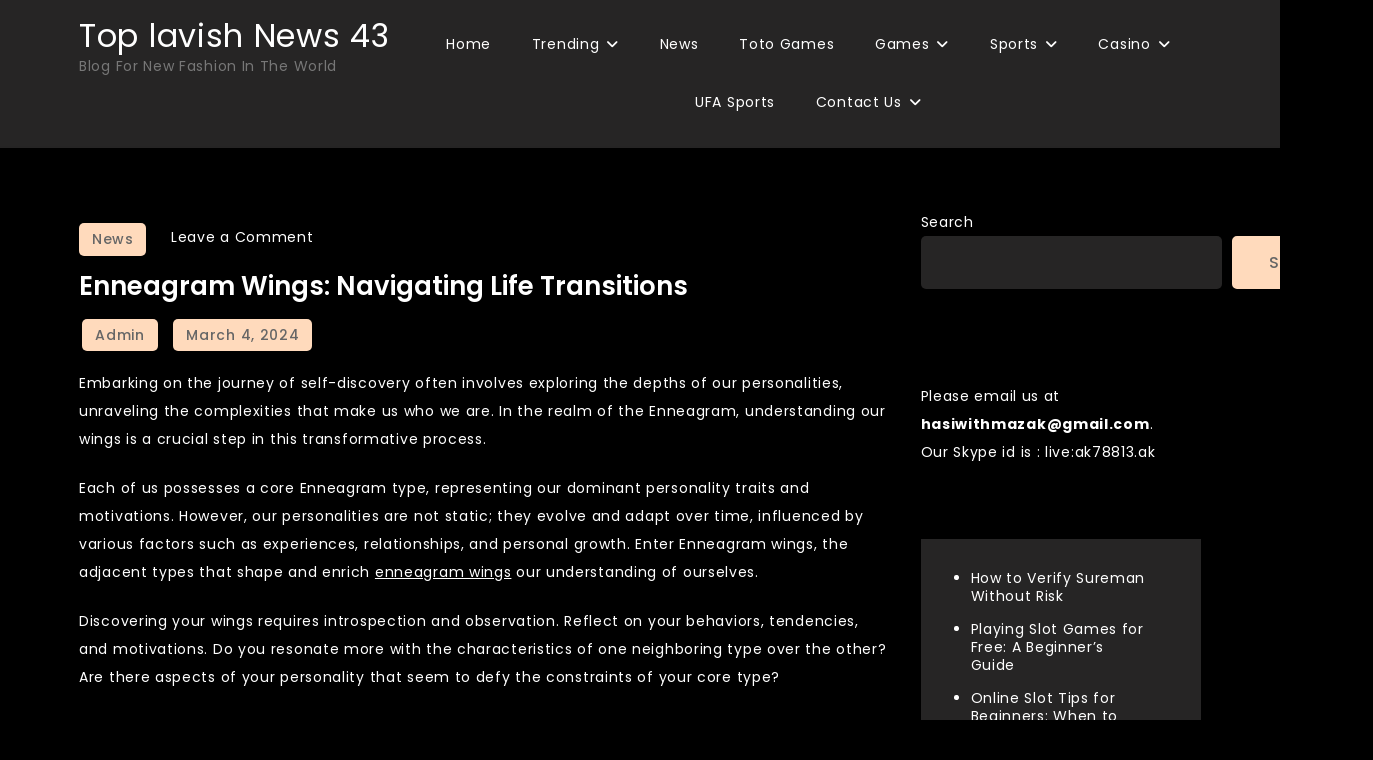

--- FILE ---
content_type: text/css
request_url: https://toplavishnewz43.xyz/wp-content/themes/courier-blog/style.css?ver=6.9
body_size: 8789
content:
/*!
Theme Name: Courier Blog
Theme URI: https://www.crimsonthemes.com/downloads/courier-blog
Author: Crimson Themes
Author URI: https://www.crimsonthemes.com/
Description: Courier Blog is a clean and minimal blog theme.. The perfect destination for every professional  Food Delivery Service, Fast Food, travel blogger and traveler is here! Courier Blog was designed for all modern adventure traveller, all types of delivery, who need to create personal blog site , travel blogger with simple and creative features and effects to make readers feel the pleasure of reading blog posts and articles. If you are a blogger and traveller, then it’s a perfect choice for you if you don’t need to have any experiment to setup your Wordpress personal blog, it’s super simple and easy to setup, you will get high quality, responsive, well crafted blog out of the box to make writers only focuses on writing content, and it has great typography to make your fans and followers focus on every word you write.
Version: 1.0.0
Requires PHP: 5.6
Tested up to: 6.1
License: GNU General Public License v2 or later
License URI: http://www.gnu.org/licenses/gpl-2.0.html
Text Domain: courier-blog
Tags: custom-background, custom-logo, custom-menu, featured-images, threaded-comments, translation-ready, one-column, two-columns, custom-header, blog, entertainment, portfolio

This theme, like WordPress, is licensed under the GPL.
Use it to make something cool, have fun, and share what you've learned.

Courier Blog is based on Underscores https://underscores.me/, (C) 2012-2020 Automattic, Inc.
Underscores is distributed under the terms of the GNU GPL v2 or later.

Normalizing styles have been helped along thanks to the fine work of
Nicolas Gallagher and Jonathan Neal https://necolas.github.io/normalize.css/
*/

/*--------------------------------------------------------------
>>> TABLE OF CONTENTS:
----------------------------------------------------------------
# Generic
	- Normalize
	- Box sizing
# Base
	- Typography
	- Elements
	- Links
	- Forms
## Layouts
# Components
	- Navigation
	- Posts and pages
	- Comments
	- Widgets
	- Media
	- Captions
	- Galleries
# plugins
	- Jetpack infinite scroll
# Utilities
	- Accessibility
	- Alignments

--------------------------------------------------------------*/

/*--------------------------------------------------------------
# Generic
--------------------------------------------------------------*/

/* Normalize
--------------------------------------------- */

/*! normalize.css v8.0.1 | MIT License | github.com/necolas/normalize.css */

/* Document
	 ========================================================================== */

/**
 * 1. Correct the line height in all browsers.
 * 2. Prevent adjustments of font size after orientation changes in iOS.
 */
html {
	line-height: 1.15;
	-webkit-text-size-adjust: 100%;
}

/* Sections
	 ========================================================================== */

/**
 * Remove the margin in all browsers.
 */
body {
	margin: 0;
	font-family: 'Poppins', sans-serif;
	font-weight: 400;
}

.boxed-layout #page,
.frame-layout #page {
    width: 90%;
    max-width: 1600px;
    margin: 0 auto;
    box-shadow: 0 0 15px rgba(0, 0, 0, 0.10);
}

.frame-layout #page {
	margin: 50px auto;
}

/**
 * Render the `main` element consistently in IE.
 */
main {
	display: block;
}

/**
 * Correct the font size and margin on `h1` elements within `section` and
 * `article` contexts in Chrome, Firefox, and Safari.
 */
h1 {
	font-size: 2em;
	margin: 0.67em 0;
}

/* Grouping content
	 ========================================================================== */

/**
 * 1. Add the correct box sizing in Firefox.
 * 2. Show the overflow in Edge and IE.
 */
hr {
	box-sizing: content-box;
	height: 0;
	overflow: visible;
}

/**
 * 1. Correct the inheritance and scaling of font size in all browsers.
 * 2. Correct the odd `em` font sizing in all browsers.
 */
pre {
	font-family: monospace, monospace;
	font-size: 1em;
}

/* Text-level semantics
	 ========================================================================== */

/**
 * Remove the gray background on active links in IE 10.
 */
a {
	background-color: transparent;
}

/**
 * 1. Remove the bottom border in Chrome 57-
 * 2. Add the correct text decoration in Chrome, Edge, IE, Opera, and Safari.
 */
abbr[title] {
	border-bottom: none;
	text-decoration: underline;
	text-decoration: underline dotted;
}

/**
 * Add the correct font weight in Chrome, Edge, and Safari.
 */
b,
strong {
	font-weight: bolder;
}

/**
 * 1. Correct the inheritance and scaling of font size in all browsers.
 * 2. Correct the odd `em` font sizing in all browsers.
 */
code,
kbd,
samp {
	font-family: monospace, monospace;
	font-size: 1em;
}

/**
 * Add the correct font size in all browsers.
 */
small {
	font-size: 80%;
}

/**
 * Prevent `sub` and `sup` elements from affecting the line height in
 * all browsers.
 */
sub,
sup {
	font-size: 75%;
	line-height: 0;
	position: relative;
	vertical-align: baseline;
}

sub {
	bottom: -0.25em;
}

sup {
	top: -0.5em;
}

/* Embedded content
	 ========================================================================== */

/**
 * Remove the border on images inside links in IE 10.
 */
img {
	border-style: none;
}

/* Forms
	 ========================================================================== */

/**
 * 1. Change the font styles in all browsers.
 * 2. Remove the margin in Firefox and Safari.
 */
button,
input,
optgroup,
select,
textarea {
	font-family: inherit;
	font-size: 100%;
	line-height: 1.15;
	margin: 0;
}

/**
 * Show the overflow in IE.
 * 1. Show the overflow in Edge.
 */
button,
input {
	overflow: visible;
}

/**
 * Remove the inheritance of text transform in Edge, Firefox, and IE.
 * 1. Remove the inheritance of text transform in Firefox.
 */
button,
select {
	text-transform: none;
}

/**
 * Correct the inability to style clickable types in iOS and Safari.
 */
button,
[type="button"],
[type="reset"],
[type="submit"] {
	-webkit-appearance: button;
}

button {
	cursor: pointer;
}

/**
 * Remove the inner border and padding in Firefox.
 */
button::-moz-focus-inner,
[type="button"]::-moz-focus-inner,
[type="reset"]::-moz-focus-inner,
[type="submit"]::-moz-focus-inner {
	border-style: none;
	padding: 0;
}

/**
 * Restore the focus styles unset by the previous rule.
 */
button:-moz-focusring,
[type="button"]:-moz-focusring,
[type="reset"]:-moz-focusring,
[type="submit"]:-moz-focusring {
	outline: 1px dotted ButtonText;
}

/**
 * Correct the padding in Firefox.
 */
fieldset {
	padding: 0.35em 0.75em 0.625em;
}

/**
 * 1. Correct the text wrapping in Edge and IE.
 * 2. Correct the color inheritance from `fieldset` elements in IE.
 * 3. Remove the padding so developers are not caught out when they zero out
 *		`fieldset` elements in all browsers.
 */
legend {
	box-sizing: border-box;
	color: inherit;
	display: table;
	max-width: 100%;
	padding: 0;
	white-space: normal;
}

/**
 * Add the correct vertical alignment in Chrome, Firefox, and Opera.
 */
progress {
	vertical-align: baseline;
}

/**
 * Remove the default vertical scrollbar in IE 10+.
 */
textarea {
	overflow: auto;
}

/**
 * 1. Add the correct box sizing in IE 10.
 * 2. Remove the padding in IE 10.
 */
[type="checkbox"],
[type="radio"] {
	box-sizing: border-box;
	padding: 0;
}

/**
 * Correct the cursor style of increment and decrement buttons in Chrome.
 */
[type="number"]::-webkit-inner-spin-button,
[type="number"]::-webkit-outer-spin-button {
	height: auto;
}

/**
 * 1. Correct the odd appearance in Chrome and Safari.
 * 2. Correct the outline style in Safari.
 */
[type="search"] {
	-webkit-appearance: textfield;
	outline-offset: -2px;
}

/**
 * Remove the inner padding in Chrome and Safari on macOS.
 */
[type="search"]::-webkit-search-decoration {
	-webkit-appearance: none;
}

/**
 * 1. Correct the inability to style clickable types in iOS and Safari.
 * 2. Change font properties to `inherit` in Safari.
 */
::-webkit-file-upload-button {
	-webkit-appearance: button;
	font: inherit;
}

/* Interactive
	 ========================================================================== */

/*
 * Add the correct display in Edge, IE 10+, and Firefox.
 */
details {
	display: block;
}

/*
 * Add the correct display in all browsers.
 */
summary {
	display: list-item;
}

/* Misc
	 ========================================================================== */

/**
 * Add the correct display in IE 10+.
 */
template {
	display: none;
}

/**
 * Add the correct display in IE 10.
 */
[hidden] {
	display: none;
}

/* Box sizing
--------------------------------------------- */

/* Inherit box-sizing to more easily change it's value on a component level.
@link http://css-tricks.com/inheriting-box-sizing-probably-slightly-better-best-practice/ */
*,
*::before,
*::after {
	box-sizing: inherit;
}

html {
	box-sizing: border-box;
}

/*--------------------------------------------------------------
# Base
--------------------------------------------------------------*/

/* Typography
--------------------------------------------- */
body,
button,
input,
select,
optgroup,
textarea {
	color: #fff;
	font-size: 14px;
	line-height: 28px;
	letter-spacing: 0.7px;
    word-wrap: break-word;
}

h1 {
	font-size: 52px;
}

h2 {
	font-size: 42px;
}

h3 {
	font-size: 26px;
}

h4 {
	font-size: 20px;
}

h5 {
	font-size: 18px;
}

h6 {
	font-size: 14px;
}

h1,
h2,
h3,
h4,
h5,
h6 {
	clear: both;
	font-family: 'Poppins', sans-serif;
	color: #fff;
	margin: 16px 0;
	line-height: 1.2;
	font-weight: 400;
}

p {
	margin-bottom: 1.5em;
}

dfn,
cite,
em,
i {
	font-style: italic;
}

blockquote {
	margin: 0 1.5em;
}

address {
	margin: 0 0 1.5em;
}

pre {
	background: #eee;
	font-family: "Courier 10 Pitch", courier, monospace;
	line-height: 1.6;
	margin-bottom: 1.6em;
	max-width: 100%;
	overflow: auto;
	padding: 1.6em;
}

code,
kbd,
tt,
var {
	font-family: monaco, consolas, "Andale Mono", "DejaVu Sans Mono", monospace;
}

abbr,
acronym {
	border-bottom: 1px dotted #666;
	cursor: help;
}

mark,
ins {
	background: #fff9c0;
	text-decoration: none;
}

big {
	font-size: 125%;
}

/* Elements
--------------------------------------------- */
body {
	background: #000;
	overflow-x: hidden;
}

hr {
	background-color: #ccc;
	border: 0;
	height: 1px;
	margin-bottom: 1.5em;
}

ul,
ol {
	margin: 0 0 1.5em 3em;
}

ul {
	list-style: disc;
}

ol {
	list-style: decimal;
}

li > ul,
li > ol {
	margin-bottom: 0;
	margin-left: 1.5em;
}

dt {
	font-weight: 700;
}

dd {
	margin: 0 1.5em 1.5em;
}

/* Make sure embeds and iframes fit their containers. */
embed,
iframe,
object {
	max-width: 100%;
}

img {
	height: auto;
	max-width: 100%;
	vertical-align: middle;
}

figure {
	margin: 1em 0;
}

table {
	margin: 0 0 1.5em;
	width: 100%;
}

/* Links
--------------------------------------------- */
a {
	color: #fff;
	text-decoration: underline;
}

a:hover,
a:focus,
a:active {
	color: #D85726;
}

a:focus {
	outline: thin dotted;
}


/* Forms
--------------------------------------------- */
button,
input[type="button"],
input[type="reset"],
input[type="submit"] {
	color: #666;
	display: inline-block;
    font-size: 16px;
    font-weight: 500;
    padding: 10px 35px;
    position: relative;
    background-color: #FFDABC;
    border: 2px solid #FFDABC;
    text-decoration: none;
    text-transform: uppercase;
    z-index: 1;
    border-radius: 5px;
    -webkit-transition: all 0.3s ease-in-out;
    -moz-transition: all 0.3s ease-in-out;
    -ms-transition: all 0.3s ease-in-out;
    -o-transition: all 0.3s ease-in-out;
    transition: all 0.3s ease-in-out;
}

button:hover,
input[type="button"]:hover,
input[type="reset"]:hover,
input[type="submit"]:hover {
	color: #fff;
    background-color: #D85726;
    border-color: #D85726;
    text-decoration: none;
}

button:active,
button:focus,
input[type="button"]:active,
input[type="button"]:focus,
input[type="reset"]:active,
input[type="reset"]:focus,
input[type="submit"]:active,
input[type="submit"]:focus {
	border-color: #aaa #bbb #bbb;
}

input[type="text"],
input[type="email"],
input[type="url"],
input[type="password"],
input[type="search"],
input[type="number"],
input[type="tel"],
input[type="range"],
input[type="date"],
input[type="month"],
input[type="week"],
input[type="time"],
input[type="datetime"],
input[type="datetime-local"],
input[type="color"],
textarea {
	border: 1px solid #262525;
    background-color: #262525;
    padding: 12px;
}

input[type="text"]:focus,
input[type="email"]:focus,
input[type="url"]:focus,
input[type="password"]:focus,
input[type="search"]:focus,
input[type="number"]:focus,
input[type="tel"]:focus,
input[type="range"]:focus,
input[type="date"]:focus,
input[type="month"]:focus,
input[type="week"]:focus,
input[type="time"]:focus,
input[type="datetime"]:focus,
input[type="datetime-local"]:focus,
input[type="color"]:focus,
textarea:focus {
	color: #111;
}

select {
	border: 1px solid #ccc;
}

textarea {
	width: 100%;
}

/*--------------------------------------------------------------
# Layouts
--------------------------------------------------------------*/

/*--------------------------------------------------------------
# Components
--------------------------------------------------------------*/

/* Navigation
--------------------------------------------- */

ul li a {
	text-decoration: none;
}
.main-navigation {
	display: block;
	width: 100%;
}

.main-navigation ul {
	display: none;
	list-style: none;
	margin: 0;
	padding-left: 0;
}

.main-navigation ul ul {
	box-shadow: 0 3px 3px rgba(0, 0, 0, 0.2);
	float: left;
	position: absolute;
	top: 100%;
	left: -999em;
	z-index: 99999;
}

.main-navigation ul ul ul {
	left: -999em;
	top: 0;
}

.main-navigation ul ul li:hover > ul,
.main-navigation ul ul li.focus > ul {
	display: block;
	left: auto;
}

.main-navigation ul ul a {
	width: 200px;
}

.main-navigation ul li:hover > ul,
.main-navigation ul li.focus > ul {
	left: auto;
}

.main-navigation li {
	position: relative;
}

.main-navigation a {
	display: block;
	text-decoration: none;
}

/* Small menu. */
.menu-toggle {
	display: block;
}

@media screen and (min-width: 37.5em) {

	.menu-toggle {
		display: none;
	}

	.main-navigation ul {
		display: flex;
	}
}

.site-main .comment-navigation,
.site-main
.posts-navigation,
.site-main
.post-navigation {
	margin: 0 0 1.5em;
}

nav.navigation.post-navigation {
    background-color: #262525;
    padding: 20px;
    margin: 15px 0;
}
nav.navigation.post-navigation a {
    text-decoration: none;
    color: #fff;
}
nav.navigation.post-navigation a:hover,
nav.navigation.post-navigation a:focus {
    color: #D85726;
}

.comment-navigation .nav-links,
.posts-navigation .nav-links,
.post-navigation .nav-links {
	display: flex;
}

.comment-navigation .nav-previous,
.posts-navigation .nav-previous,
.post-navigation .nav-previous {
	flex: 1 0 50%;
}

.comment-navigation .nav-next,
.posts-navigation .nav-next,
.post-navigation .nav-next {
	text-align: end;
	flex: 1 0 50%;
}
.comments-link {
    padding: 0 15px;
}
.comments-link a {
	text-decoration: none;
}
#comments {
    margin-top: 50px;
}

/* Posts and pages
--------------------------------------------- */
.sticky {
	display: block;
}

.post,
.page {
	margin: 0 0 1.5em;
}

.updated:not(.published) {
	display: none;
}

.page-content,
.entry-content,
.entry-summary {
	margin: 1.5em 0 0;
}

.page-links {
	clear: both;
	margin: 0 0 1.5em;
}

.error404 #primary,
.error404 #primary {
    width: 100%;
    float: none;
    padding: 0;
    text-align: center;
}

.error-404.not-found .title {
    font-size: 150px;
    font-weight: bold;
    line-height: 1;
    color: #d06a22;
}

.error-404.not-found input.search-field {
    min-width: 300px;
    display: block;
    margin: 0 auto 20px;
}

.no-sidebar #primary {
    width: 100%;
    float: none;
    padding-left: 0;
    padding-right: 0;
}

.no-sidebar #secondary {
    display: none;
}

#primary {
    margin-bottom: 50px;
}

/* Comments
--------------------------------------------- */
.comment-content a {
	word-wrap: break-word;
}

.bypostauthor {
	display: block;
}

/* Widgets
--------------------------------------------- */
.widget {
	margin: 0 0 1.5em;
}

.widget:last-child {
	margin-bottom: 0;
}

.widget select {
	max-width: 100%;
}

.widget li {
    margin-bottom: 15px;
    line-height: 1.35;
}

/* Media
--------------------------------------------- */
.page-content .wp-smiley,
.entry-content .wp-smiley,
.comment-content .wp-smiley {
	border: none;
	margin-bottom: 0;
	margin-top: 0;
	padding: 0;
}

/* Make sure logo link wraps around logo image. */
.custom-logo-link {
	display: inline-block;
}

/* Captions
--------------------------------------------- */
.wp-caption {
	margin-bottom: 1.5em;
	max-width: 100%;
}

.wp-caption img[class*="wp-image-"] {
	display: block;
	margin-left: auto;
	margin-right: auto;
}

.wp-caption .wp-caption-text {
	margin: 0.8075em 0;
}

.wp-caption-text {
	text-align: center;
}

/* Galleries
--------------------------------------------- */
.gallery {
	margin-bottom: 1.5em;
	display: grid;
	grid-gap: 1.5em;
}

.gallery-item {
	display: inline-block;
	text-align: center;
	width: 100%;
}

.gallery-columns-2 {
	grid-template-columns: repeat(2, 1fr);
}

.gallery-columns-3 {
	grid-template-columns: repeat(3, 1fr);
}

.gallery-columns-4 {
	grid-template-columns: repeat(4, 1fr);
}

.gallery-columns-5 {
	grid-template-columns: repeat(5, 1fr);
}

.gallery-columns-6 {
	grid-template-columns: repeat(6, 1fr);
}

.gallery-columns-7 {
	grid-template-columns: repeat(7, 1fr);
}

.gallery-columns-8 {
	grid-template-columns: repeat(8, 1fr);
}

.gallery-columns-9 {
	grid-template-columns: repeat(9, 1fr);
}

.gallery-caption {
	display: block;
}

/*--------------------------------------------------------------
# Plugins
--------------------------------------------------------------*/

/* Jetpack infinite scroll
--------------------------------------------- */

/* Hide the Posts Navigation and the Footer when Infinite Scroll is in use. */
.infinite-scroll .posts-navigation,
.infinite-scroll.neverending .site-footer {
	display: none;
}

/* Re-display the Theme Footer when Infinite Scroll has reached its end. */
.infinity-end.neverending .site-footer {
	display: block;
}

/*--------------------------------------------------------------
# Utilities
--------------------------------------------------------------*/

/* Accessibility
--------------------------------------------- */

/* Text meant only for screen readers. */
.screen-reader-text {
	border: 0;
	clip: rect(1px, 1px, 1px, 1px);
	clip-path: inset(50%);
	height: 1px;
	margin: -1px;
	overflow: hidden;
	padding: 0;
	position: absolute !important;
	width: 1px;
	word-wrap: normal !important;
}

.screen-reader-text:focus {
	background-color: #f1f1f1;
	border-radius: 3px;
	box-shadow: 0 0 2px 2px rgba(0, 0, 0, 0.6);
	clip: auto !important;
	clip-path: none;
	color: #21759b;
	display: block;
	font-size: 0.875rem;
	font-weight: 700;
	height: auto;
	left: 5px;
	line-height: normal;
	padding: 15px 23px 14px;
	text-decoration: none;
	top: 5px;
	width: auto;
	z-index: 100000;
}

/* Do not show the outline on the skip link target. */
#primary[tabindex="-1"]:focus {
	outline: 0;
}

/* Alignments
--------------------------------------------- */
.alignleft {

	/*rtl:ignore*/
	float: left;

	/*rtl:ignore*/
	margin-right: 1.5em;
	margin-bottom: 1.5em;
}

.alignright {

	/*rtl:ignore*/
	float: right;

	/*rtl:ignore*/
	margin-left: 1.5em;
	margin-bottom: 1.5em;
}

.aligncenter {
	clear: both;
	display: block;
	margin-left: auto;
	margin-right: auto;
	margin-bottom: 1.5em;
}
.container {
    width: 90%;
    max-width: 1200px;
    margin: 0 auto;
    padding-left: 15px;
    padding-right: 15px;
}
.clear {
	clear: both;
}
.container:before,
.container:after,
.navigation:before,
.navigation:after,
.clear:before,
.clear:after {
    display: table;
    content: "";
    clear: both;
}
.entry-title a,
.entry-meta a,
span.cat-links a {
	text-decoration: none;
}
.entry-title {
    margin: 0 0 10px;
    text-transform: capitalize;
    font-size: 26px;
    letter-spacing: 0;
    line-height: 30px;
    font-weight: 600;
}
.widget-title {
    font-size: 24px;
}
#secondary h1, 
#secondary h2, 
#secondary h3, 
#secondary h4, 
#secondary h5, 
#secondary h6 {
    margin: 0;
}
#secondary h2 {
    font-size: 24px;
    font-weight: 600;
    margin-bottom: 20px;
    color: #000;
    letter-spacing: 0.01em;
}
.block-gap {
	padding: 60px 0;
}
.column-1 {
	max-width: 100%;
	margin-left: 0;
	margin-right: 0;
}
.column-1 article, 
.column-2 article, 
.column-3 article, 
.column-4 article,
.column-5 article,
.column-6 article {
	margin-bottom: 30px;
	width: 100%;
}
.column-1 article:last-child, 
.column-2 article:last-child, 
.column-3 article:last-child, 
.column-4 article:last-child,
.column-5 article:last-child,
.column-6 article:last-child {
	margin-bottom: 0;
}
.comment-metadata a,
.logged-in-as a {
    text-decoration: none;
}
.archive-blog .entry-meta {
    border-top: 1px solid #e4e4e4;
    margin: 30px 0 0;
    padding: 30px 0 0;
}
.entry-meta a {
    text-transform: capitalize;
    font-size: 14px;
    font-weight: 500;
    background-color: #FFDABC;
    margin-right: 10px;
    padding: 6px 13px;
    border-radius: 5px;
    color: #666;
}
.archive-blog .entry-meta > span,
.single .entry-meta > span {
   position: relative;
}
.archive-blog .entry-meta > span.byline:after,
.single .entry-meta > span.byline:after {
    content: "";
    background-color: #041527;
    content: '';
    height: 4px;
    right: -18px;
    position: absolute;
    top: 4px;
    bottom: 0;
    margin: auto;
    width: 4px;
    z-index: 1;
    opacity: 1;
    visibility: visible;
    display: none;
}
.byline,
span.posted-on {
    visibility: hidden;
}
.byline .author.vcard,
span.posted-on a  {
    opacity: 1;
    visibility: visible;
}
.archive-blog span.author.vcard,
.single span.author.vcard {
    margin-left: -20px;
}
.archive-blog span.posted-on,
.single span.posted-on {
    margin-left: -80px;
}
#commentform p {
    margin-bottom: 21px;
}
#respond label {
    margin-bottom: 15px;
    display: block;
}
#respond input[type="text"], 
#respond input[type="email"], 
#respond input[type="url"] {
    width: 100%;
}
#commentform .comment-form-cookies-consent {
    clear: both;
    display: inline-block;
    width: 100%;
    margin-top: 25px;
    margin-bottom: 0;
}
#respond input[type="checkbox"] {
    min-height: auto;
    height: auto;
    float: left;
    margin-right: 10px;
    width: auto;
}
#respond .comment-form-cookies-consent label {
    display: table;
    margin: 0;
    line-height: 1;
}
#commentform p.form-submit {
    margin: 21px 0 0;
}
.edit-link a {
    text-decoration: none;
}
.single .entry-meta {
    margin: 20px 0;
}
.single .post-wrapper .entry-footer {
    padding-top: 15px;
}
.reply a {
	color: #666;
	text-decoration: none;
	background-color: #FFDABC;
    padding: 6px 13px;
    border-radius: 5px;
}
.reply a:hover,
.reply a:focus {
	color: #fff;
	background-color: #D85726;
}

/*--------------------------------------------------------------
5.2 Menus
--------------------------------------------------------------*/
#masthead {
    position: relative;
    width: 100%;
    z-index: 3000;
    background-color: #262525;
    padding: 15px 0;
    border-bottom: 2px solid rgb(34 34 34 / 10%);
    -webkit-transition: all 0.3s ease-in-out;
    -moz-transition: all 0.3s ease-in-out;
    -ms-transition: all 0.3s ease-in-out;
    -o-transition: all 0.3s ease-in-out;
    transition: all 0.3s ease-in-out;
}
.site-title {
    font-size: 32px;
    margin: 0;
    line-height: 1.3;
}
.site-title a {
    color: #fff;
    text-decoration: none;
    -webkit-transition: all 0.3s ease-in-out;
    -moz-transition: all 0.3s ease-in-out;
    -ms-transition: all 0.3s ease-in-out;
    -o-transition: all 0.3s ease-in-out;
    transition: all 0.3s ease-in-out;
}
.site-title a:hover,
.site-title a:focus {
    color: #D85726;
}
.site-description {
    margin: 0;
    line-height: 1.5;
    color: #777;
    font-size: 14px;
}
.site-logo img {
    max-height: 200px;
    width: auto;
}
.main-navigation {
    display: block;
    position: static;
}
.main-navigation ul ul {
    background-color: #fff;
    text-align: left;
    padding: 0;
}
.main-navigation ul ul li a {
    padding: 8px 15px;
    color: #111;
}
.main-navigation ul ul a:after {
    float: right;
}
.main-navigation ul {
    display: none;
    list-style: none;
    margin: 0;
    padding-left: 0;
}

.main-navigation li {
    position: relative;
}

.main-navigation ul.nav-menu > li > a {
    padding: 15px 18px;
}
.main-navigation ul.nav-menu > li:hover > a,
.main-navigation ul.nav-menu > li > a:hover,
.main-navigation ul.nav-menu > li > a:focus {
    color: #D85726;
}
.main-navigation form.search-form input {
    background-color: #111;
    border-color: #111;
    color: #111;
    font-weight: 400;
}
.main-navigation a {
    display: block;
    text-decoration: none;
    font-weight: bold;
    color: #111;
    font-size: 14px;
    font-weight: 400;
    -webkit-transition: all 0.1s ease-in-out;
    -moz-transition: all 0.1s ease-in-out;
    -ms-transition: all 0.1s ease-in-out;
    -o-transition: all 0.1s ease-in-out;
    transition: all 0.1s ease-in-out;
}
.main-navigation ul ul {
   float: left;
    position: absolute;
    top: 100%;
    left: -999em;
    z-index: 99999;
}
.main-navigation ul ul ul {
    left: -999em;
    top: 0;
}
.main-navigation ul ul a {
    width: 225px;
}
.main-navigation ul.nav-menu .current-menu-item > a {
    color: #FFDABC;
}
.main-navigation form.search-form {
    min-width: 320px;
}
.menu-toggle {
    border-radius: 0;
    font-size: 16px;
    margin: auto;
    outline: none;
    display: block;
    height: 60px;
    position: absolute;
    background-color: transparent;
    min-width: 64px;
    border: none;
    display: block;
    float: right;
    top: 20px;
    right: 0;
}
.menu-toggle:hover, 
.menu-toggle:focus {
    outline: thin dotted #fff;
    background-color: #D85726;
    color: #fff;
}
.menu-toggle:hover i, 
.menu-toggle:focus i {
    color: #fff;
}
.menu-toggle i {
    color: #666;
}
.menu-toggle span {
    width: 35px;
    height: 2px;
    display: block;
    background-color: #ffb5ad;
    margin: 9px 0;
}
.menu-label {
    float: right;
    color: #111;
    padding: 7px 0 0 10px;
    display: none;
}
button.dropdown-toggle {
    padding: 0;
    position: absolute;
    top: 0;
    right: 0;
    background-color: transparent;
    border: none;
    width: 45px;
    height: 55px;
    line-height: 56px;
    outline: none;
    border-radius: 0;
}
button.dropdown-toggle:focus {
	outline: thin dotted #fff;
}
button.dropdown-toggle .fa {
    color: #fff;
    font-size: 18px;
    padding-left: 5px;
}
button.dropdown-toggle.active .fa:before {
    content: "\f106";
}

.post-wrapper .featured-image {
    margin-bottom: 0;
}
.post-wrapper .entry-footer {
    padding-bottom: 20px;
}
.post-wrapper .entry-content {
    margin: 0;
    color: #fff;
}
.cat-links a {
    font-weight: 500;
    letter-spacing: 0.5px;
    display: inline-block;
    float: left;
    font-size: 14px;
    position: relative;
    text-transform: none;
    line-height: normal;
    color: #666;
    background-color: #FFDABC;
    margin-right: 10px;
    padding: 6px 13px;
    border-radius: 5px;
}
.cat-links a:hover,
.cat-links a:focus,
.entry-meta a:hover,
.entry-meta a:focus {
    background-color: #D85726;
    color: #fff;
}
span.cat-links a:not(:last-child):after {
    content: "/";
    margin: 0 5px;
    display: none;
}
.wp-block-latest-posts.wp-block-latest-posts__list {
    list-style: disc;
    padding-left: 1.5em;
}
#secondary .widget:not(:last-child) {
    margin-bottom: 25px;
}
#secondary ul {
    padding: 30px 50px;
    margin: 0;
    background-color: #262525;
}
#secondary .widget_block.widget_search {
    margin-bottom: 40px;
}
#secondary .widget_block input[type="search"] {
    background-color: #262525;
    border-radius: 5px;
}
.widget input {
    height: 53px;
    padding: 0 15px;
    border: none;
}
#secondary .widget_block button[type="submit"] {
    color: #666;
    background-color: #FFDABC;
    border-color: #FFDABC;
}
#secondary .widget_block button[type="submit"]:hover,
#secondary .widget_block button[type="submit"]:focus {
    color: #fff;
    background-color: #D85726;
    border-color: #D85726;
}
#wp-custom-header {
    text-align: center;
}
/*--------------------------------------------------------------
  FOOTER
--------------------------------------------------------------*/
#colophon {
    background-color: #111;
    color: #fff;
}
#colophon ul {
    padding: 0 0 0 1em;
    margin: 0;
}
#colophon ul li {
	margin-bottom: 10px;
}
#colophon h1,
#colophon h2,
#colophon h3,
#colophon h4,
#colophon h5,
#colophon h6 {
    color: #fff;
    margin: 0;
    font-size: 24px;
    font-weight: 600;
    letter-spacing: 0.01em;
}
#colophon a,
.site-info {
    color: #fff;
}
#colophon a:hover,
#colophon a:focus {
    color: #D85726;
}
.site-info a {
    text-decoration: none;
}
.site-info {
    padding: 15px 0;
    text-align: center;
    border-top: 1px solid rgb(255 255 255 / 10%);
}
.error404  #primary {
    width: 100%;
    float: none;
    padding-right: 0px;
}
.error-404.not-found,
.no-results.not-found {
    max-width: 600px;
    margin: 0 auto;
    text-align: center;
}
.error-404.not-found .page-title {
    font-size: 38px;
}
form.search-form {
    position: relative;
}
form.search-form {
    width: 100%;
    max-width: 100%;
    position: relative;
}
form.search-form input {
    width: 100%;
    padding: 0 40px 0 15px;
    font-weight: 300;
}
input.search-field {
    height: 45px;
    padding: 0 50px 0 15px;
    width: 100%;
}
form.search-form button.search-submit,
form.search-form input.search-submit {
    height: 45px;
    line-height: 30px;
    position: absolute;
    right: 0;
    top: 0;
    border: none;
    width: 80px;
    padding: 0;
}
nav.navigation.pagination {
    margin-top: 50px;
    clear: both;
    display: inline-block;
    width: 100%;
    margin-left: auto;
    margin-right: auto;
    text-align: center;
}
.pagination .page-numbers, 
.pagination .page-numbers.dots:hover, 
.pagination .page-numbers.dots:focus {
    text-align: center;
    line-height: 40px;
    width: 40px;
    height: 40px;
    display: inline-block;
    margin-right: 5px;
    color: #000;
    border-radius: 5px;
    background-color: #ddd;
    text-decoration: none;
    box-shadow: 0 0 30px 1px rgb(0 0 0 / 15%);
    -moz-box-shadow: 0 0 30px 1px rgba(0,0,0,0.15);
    -webkit-box-shadow: 0 0 30px 1px rgb(0 0 0 / 15%);
}
.pagination .prev.page-numbers {
    width: 90px;
}
.pagination .next.page-numbers {
    width: 55px;
}
.pagination .page-numbers.current {
    background-color: #FFDABC;
}
.pagination .page-numbers:hover, 
.pagination .page-numbers:focus {
    color: #fff;
    background-color: #D85726;
}
.archive-blog article:before, 
.archive-blog article:after{
    content: "";
    display: table;
    clear: both;
}
.archive-blog article {
    position: relative;
}
.archive-blog article .post-wrapper {
    text-align: left;
    background-color: #FAFAFA;
}
.archive-blog article .post-wrapper img {
    width: 100%;
    height: 100%;
    object-fit: cover;
}
.archive-blog article .post-wrapper .entry-container {
    padding: 25px 25px 25px 35px;
    background-color: #262525;
}

.archive-blog .entry-container p {
    margin: 0;
}
.cat-links a:hover, 
.cat-links a:focus {
	color: #fff;
}

/*--------------------------------------------------------------
# Typography Options
--------------------------------------------------------------*/
.header-font-1 h1,
.header-font-1 h2,
.header-font-1 h3,
.header-font-1 h4,
.header-font-1 h5,
.header-font-1 h6 {
    font-family: 'Raleway', sans-serif;
}

.header-font-2 h1,
.header-font-2 h2,
.header-font-2 h3,
.header-font-2 h4,
.header-font-2 h5,
.header-font-2 h6 {
    font-family: 'Playfair Display', serif;
}

.header-font-3 h1,
.header-font-3 h2,
.header-font-3 h3,
.header-font-3 h4,
.header-font-3 h5,
.header-font-3 h6 {
    font-family: 'Roboto', sans-serif;
}

.header-font-4 h1,
.header-font-4 h2,
.header-font-4 h3,
.header-font-4 h4,
.header-font-4 h5,
.header-font-4 h6 {
    font-family: 'Open Sans', sans-serif;
}

.header-font-5 h1,
.header-font-5 h2,
.header-font-5 h3,
.header-font-5 h4,
.header-font-5 h5,
.header-font-5 h6 {
    font-family: 'Lato', sans-serif;
}

.header-font-6 h1,
.header-font-6 h2,
.header-font-6 h3,
.header-font-6 h4,
.header-font-6 h5,
.header-font-6 h6 {
    font-family: 'Ubuntu', sans-serif;
}

.header-font-7 h1,
.header-font-7 h2,
.header-font-7 h3,
.header-font-7 h4,
.header-font-7 h5,
.header-font-7 h6 {
    font-family: 'Montserrat', sans-serif;
}

.header-font-8 h1,
.header-font-8 h2,
.header-font-8 h3,
.header-font-8 h4,
.header-font-8 h5,
.header-font-8 h6 {
    font-family: 'Lora', serif;
}

.header-font-9 h1,
.header-font-9 h2,
.header-font-9 h3,
.header-font-9 h4,
.header-font-9 h5,
.header-font-9 h6 {
    font-family: 'Titillium Web', sans-serif;
}

.header-font-10 h1,
.header-font-10 h2,
.header-font-10 h3,
.header-font-10 h4,
.header-font-10 h5,
.header-font-10 h6 {
    font-family: 'Muli', sans-serif;
}

.header-font-11 h1,
.header-font-11 h2,
.header-font-11 h3,
.header-font-11 h4,
.header-font-11 h5,
.header-font-11 h6 {
    font-family: 'Oxygen', sans-serif;
}

.header-font-12 h1,
.header-font-12 h2,
.header-font-12 h3,
.header-font-12 h4,
.header-font-12 h5,
.header-font-12 h6 {
    font-family: 'Nunito Sans', sans-serif;
}

.header-font-13 h1,
.header-font-13 h2,
.header-font-13 h3,
.header-font-13 h4,
.header-font-13 h5,
.header-font-13 h6 {
    font-family: 'Maven Pro', sans-serif;
}

.header-font-14 h1,
.header-font-14 h2,
.header-font-14 h3,
.header-font-14 h4,
.header-font-14 h5,
.header-font-14 h6 {
    font-family: 'Cairo', serif;
}

.header-font-15 h1,
.header-font-15 h2,
.header-font-15 h3,
.header-font-15 h4,
.header-font-15 h5,
.header-font-15 h6 {
    font-family: 'Philosopher', sans-serif;
}

.header-font-16 h1,
.header-font-16 h2,
.header-font-16 h3,
.header-font-16 h4,
.header-font-16 h5,
.header-font-16 h6 {
    font-family: 'Dosis', sans-serif;
}

.header-font-17 h1,
.header-font-17 h2,
.header-font-17 h3,
.header-font-17 h4,
.header-font-17 h5,
.header-font-17 h6 {
    font-family: 'Josefin Sans', sans-serif;
}

.body-font-1 {
    font-family: 'Raleway', sans-serif;
}

.body-font-2  {
    font-family: 'Poppins', sans-serif;
}

.body-font-3 {
    font-family: 'Roboto', sans-serif;
}

.body-font-4 {
    font-family: 'Open Sans', sans-serif;
}

.body-font-5 {
    font-family: 'Montserrat', sans-serif;
}

.body-font-6 {
    font-family: 'Ubuntu', sans-serif;
}

.body-font-7 {
    font-family: 'Playfair Display', serif;
}

.body-font-8 {
    font-family: 'Lora', serif;
}

.body-font-9 {
    font-family: 'Titillium Web', sans-serif;
}

.body-font-10 {
    font-family: 'Muli', sans-serif;
}

.body-font-11 {
    font-family: 'Oxygen', sans-serif;
}

.body-font-12 {
    font-family: 'Nunito Sans', sans-serif;
}

.body-font-13 {
    font-family: 'Maven Pro', sans-serif;
}

.body-font-14 {
    font-family: 'Cairo', serif;
}

.body-font-15 {
    font-family: 'Philosopher', sans-serif;
}

.body-font-16 {
    font-family: 'Dosis', sans-serif;
}

.body-font-17 {
    font-family: 'Josefin Sans', sans-serif;
}

.site-title-font-1 .site-title,
.site-title-font-1 .site-description {
    font-family: 'Raleway', sans-serif;
}

.site-title-font-2 .site-title,
.site-title-font-2 .site-description {
    font-family: 'Playfair Display', serif;
}

.site-title-font-3 .site-title,
.site-title-font-3 .site-description {
    font-family: 'Roboto', sans-serif;
}

.site-title-font-4 .site-title,
.site-title-font-4 .site-description {
    font-family: 'Open Sans', sans-serif;
}

.site-title-font-5 .site-title,
.site-title-font-5 .site-description {
    font-family: 'Lato', sans-serif;
}

.site-title-font-6 .site-title,
.site-title-font-6 .site-description {
    font-family: 'Ubuntu', sans-serif;
}

.site-title-font-7 .site-title,
.site-title-font-7 .site-description {
    font-family: 'Montserrat', sans-serif;
}

.site-title-font-8 .site-title,
.site-title-font-8 .site-description {
    font-family: 'Lora', serif;
}

.site-title-font-9 .site-title,
.site-title-font-9 .site-description {
    font-family: 'Titillium Web', sans-serif;
}

.site-title-font-10 .site-title,
.site-title-font-10 .site-description {
    font-family: 'Muli', sans-serif;
}

.site-title-font-11 .site-title,
.site-title-font-11 .site-description {
    font-family: 'Oxygen', sans-serif;
}

.site-title-font-12 .site-title,
.site-title-font-12 .site-description {
    font-family: 'Nunito Sans', sans-serif;
}

.site-title-font-13 .site-title,
.site-title-font-13 .site-description {
    font-family: 'Maven Pro', sans-serif;
}

.site-title-font-14 .site-title,
.site-title-font-14 .site-description {
    font-family: 'Cairo', serif;
}

.site-title-font-15 .site-title,
.site-title-font-15 .site-description {
    font-family: 'Philosopher', sans-serif;
}

.site-title-font-16 .site-title,
.site-title-font-16 .site-description {
    font-family: 'Dosis', sans-serif;
}

.site-title-font-17 .site-title,
.site-title-font-17 .site-description {
    font-family: 'Josefin Sans', sans-serif;
}

.menu-font-1 .main-navigation a {
    font-family: 'Raleway', sans-serif;
}

.menu-font-2 .main-navigation a {
    font-family: 'Playfair Display', serif;
}

.menu-font-3 .main-navigation a {
    font-family: 'Roboto', sans-serif;
}

.menu-font-4 .main-navigation a {
    font-family: 'Open Sans', sans-serif;
}

.menu-font-5 .main-navigation a {
    font-family: 'Montserrat', sans-serif;
}

.menu-font-6 .main-navigation a {
    font-family: 'Ubuntu', sans-serif;
}

.menu-font-7 .main-navigation a {
    font-family: 'Lato', sans-serif;
}

.menu-font-8 .main-navigation a {
    font-family: 'Lora', serif;
}

.menu-font-9 .main-navigation a {
    font-family: 'Titillium Web', sans-serif;
}

.menu-font-10 .main-navigation a {
    font-family: 'Muli', sans-serif;
}

.menu-font-11 .main-navigation a {
    font-family: 'Oxygen', sans-serif;
}

.menu-font-12 .main-navigation a {
    font-family: 'Nunito Sans', sans-serif;
}

.menu-font-13 .main-navigation a {
    font-family: 'Maven Pro', sans-serif;
}

.menu-font-14 .main-navigation a {
    font-family: 'Cairo', serif;
}

.menu-font-15 .main-navigation a {
    font-family: 'Philosopher', sans-serif;
}

.menu-font-16 .main-navigation a {
    font-family: 'Dosis', sans-serif;
}

.menu-font-17 .main-navigation a {
    font-family: 'Josefin Sans', sans-serif;
}

/*--------------------------------------------------------------
	Responsive
--------------------------------------------------------------*/
@media screen and (min-width: 567px) {
	.column-2,
	.column-3,
	.column-4,
	.column-5,
	.column-6 {
		margin: 0 -15px;
	}
	.column-2 article,
	.column-3 article,
	.column-4 article,
	.column-5 article,
	.column-6 article,
	.column-2 .widget-column,
	.column-3 .widget-column,
	.column-4 .widget-column,
	.column-5 .widget-column,
	.column-6 .widget-column {
		padding: 0 15px;
		float: left;
		width: 50%;
		margin-bottom: 30px;
	}
	.column-2 article:nth-child(2n+1),
	.column-3 article:nth-child(2n+1),
	.column-4 article:nth-child(2n+1),
	.column-5 article:nth-child(2n+1),
	.column-6 article:nth-child(2n+1),
	.column-2 .widget-column:nth-child(2n+1),
	.column-3 .widget-column:nth-child(2n+1),
	.column-4 .widget-column:nth-child(2n+1),
	.column-5 .widget-column:nth-child(2n+1),
	.column-6 .widget-column:nth-child(2n+1) {
		clear: left;
	}
	.column-2 article:nth-last-child(-n+2),
	.column-3 article:nth-last-child(-n+2),
	.column-4 article:nth-last-child(-n+2),
	.column-5 article:nth-last-child(-n+2),
	.column-6 article:nth-last-child(-n+2),
	.column-2 .widget-column:nth-last-child(-n+2),
	.column-3 .widget-column:nth-last-child(-n+2),
	.column-4 .widget-column:nth-last-child(-n+2),
	.column-5 .widget-column:nth-last-child(-n+2),
	.column-6 .widget-column:nth-last-child(-n+2) {
		margin-bottom: 0;
	}
}

@media screen and (min-width: 767px) {
    .column-1 article,
    .column-1 .widget-column {
        width: 100%;
    }
    .column-2 article,
    .column-2 .widget-column {
        width: 50%;
        float: left;
    }
    .column-3 article,
    .column-3 .widget-column {
        width: 33.33%;
        float: left;
    }
    .column-4 article,
    .column-4 .widget-column {
        width: 50%;
        float: left;
    }
    .column-5 article,
    .column-5 .widget-column {
        width: 20%;
        float: left;
    }
    .column-6 article,
    .column-6 .widget-column {
        width: 16.66%;
        float: left;
    }
	.column-3 article,
	.column-5 article,
	.column-6 article,
	.column-3 .widget-column,
	.column-5 .widget-column,
	.column-6 .widget-column {
		width: 33.33%;
	}
	.column-3 article:nth-child(2n+1),
	.column-5 article:nth-child(2n+1),
	.column-6 article:nth-child(2n+1),
	.column-3 .widget-column:nth-child(2n+1),
	.column-5 .widget-column:nth-child(2n+1),
	.column-6 .widget-column:nth-child(2n+1) {
		clear: none;
	}
	.column-3 article:nth-child(3n+1),
	.column-5 article:nth-child(3n+1),
	.column-6 article:nth-child(3n+1),
	.column-3 .widget-column:nth-child(3n+1),
	.column-5 .widget-column:nth-child(3n+1),
	.column-6 .widget-column:nth-child(3n+1) {
		clear: left;
	}
	.column-3 article:nth-last-child(-n+3),
	.column-5 article:nth-last-child(-n+3),
	.column-6 article:nth-last-child(-n+3),
	.column-3 .widget-column:nth-last-child(-n+3),
	.column-5 .widget-column:nth-last-child(-n+3),
	.column-6 .widget-column:nth-last-child(-n+3) {
		margin-bottom: 0;
	}
	.archive-blog.column-1 article .post-wrapper .featured-image {
	    position: absolute;
	    top: 0;
	    left: 0;
	    width: 40%;
	    display: table-cell;
	    height: 100%;
	    padding: 0;
	    margin-bottom: 0;
	}
	.archive-blog.column-1 article .post-wrapper .entry-container {
	    width: 60%;
	    display: table-cell;
	    float: right;
	    padding: 25px 25px 25px 35px;
	}

}

@media screen and (min-width: 992px) {
	.column-4 article,
	.column-4 .widget-column  {
        width: 25%;
        float: left;
    }
    .column-5 article,
    .column-5 .widget-column {
        width: 20%;
        float: left;
    }
    .column-4 article,
    .column-4 .widget-column {
		width: 25%;
	}
	.column-5 article,
	.column-5 .widget-column {
		width: 20%;
	}
	.column-6 article,
	.column-6 .widget-column {
		width: 16.66%;
	}
	.column-4 article:nth-child(2n+1),
	.column-5 article:nth-child(3n+1),
	.column-6 article:nth-child(3n+1),
	.column-4 .widget-column:nth-child(2n+1),
	.column-5 .widget-column:nth-child(3n+1),
	.column-6 .widget-column:nth-child(3n+1) {
		clear: none;
	}
	.column-4 article:nth-child(4n+1),
	.column-5 article:nth-child(5n+1),
	.column-6 article:nth-child(6n+1),
	.column-4 .widget-column:nth-child(4n+1),
	.column-5 .widget-column:nth-child(5n+1),
	.column-6 .widget-column:nth-child(6n+1) {
		clear: left;
	}
	.column-4 article:nth-last-child(-n+4),
	.column-5 article:nth-last-child(-n+5),
	.column-6 article:nth-last-child(-n+6),
	.column-4 .widget-column:nth-last-child(-n+4),
	.column-5 .widget-column:nth-last-child(-n+5),
	.column-6 .widget-column:nth-last-child(-n+6) {
		margin-bottom: 0;
	}

}

@media screen and (min-width: 1024px) {
	.main-navigation {
	    display: block;
	    position: relative;
	    float: right;
	    width: 70%;
	}
    .main-navigation .menu-item-has-children > a:after {
        content: "\f107";
        font-family: "FontAwesome";
        padding-left: 8px;
    }
    .main-navigation ul ul .menu-item-has-children > a:after {
        content: "\f105";
    }
    .main-navigation ul.nav-menu {
        display: block !important;
        height: auto !important;
        text-align: center;
    }
    .main-navigation ul.nav-menu > li > a {
	    color: #fff;
	}
    .main-navigation ul li:hover > ul,
    .main-navigation ul li.focus > ul {
        left: 0;
        right: auto;
    }
    .main-navigation ul ul li:hover > ul {
        left: 100%;
        right: auto;
    }
    .main-navigation ul ul li:hover > a,
    .main-navigation ul ul li.focus > a {
        background-color: #D85726;
        color: #fff !important;
    }
    .main-navigation ul.sub-menu > li:last-child > a {
        border-bottom: none;
    }
    .main-navigation ul ul li {
        border-bottom: 1px solid #eee;
    }
    .main-navigation ul ul > li:last-child {
        border-bottom: none;
    }
    .main-navigation ul ul ul {
        top: 0;
    }
    .menu-toggle {
        height: 80px;
        position: absolute;
        top: 50%;
        right: 35px;
        -webkit-transform: translateY(-50%);
        -moz-transform: translateY(-50%);
        -ms-transform: translateY(-50%);
        -o-transform: translateY(-50%);
        transform: translateY(-50%);
        display: none;
    }
    .main-navigation .search-active .icon-search {
        display: none;
    }
    .main-navigation .search-active .icon-close {
        display: inline-block;
    }
    button.dropdown-toggle {
        display: none;
    }
    .menu-toggle {
        display: none;
    }
    .main-navigation ul {
        display: block;
    }
    .main-navigation li {
        display: inline-block;
    }
    .main-navigation form.search-form {
        border: 20px solid #111;
    }
    .site-branding {
	    float: left;
	}
	.main-navigation {
	    position: relative;
	}
    #primary {
	    width: 75%;
	    float: left;
	    padding-right: 30px;
	    margin-bottom: 0;
	}

	#secondary {
	    width: 25%;
	    float: left;
	    position: sticky;
	    top: 30px;
	}

	.right-sidebar #primary {
		float: left;
	    padding-right: 40px;
	}

	.right-sidebar #secondary {
		float: right;
	}

	.left-sidebar #primary {
		float: right;
	    padding-right: 0;
	    padding-left: 40px;
	}

	.left-sidebar #secondary {
		float: left;
	}
}

@media screen and (min-width: 1900px) {
	.container {
	    max-width: 1440px;
	}
}

@media screen and (max-width: 1023px) {
	.main-navigation ul.nav-menu {
	    margin-right: 0;
	    border-top: 1px solid #666;
	    background-color: #000;
	    margin-top: 0;
	    position: absolute;
	    top: 100%;
	    left: auto;
	    right: 0;
	    width: 100%;
	}
	.main-navigation ul.nav-menu li {
	    border-bottom: 1px solid #666;
	    display: block;
	    width: 100%;
	    padding: 0;
	}
	.main-navigation a {
	    color: #fff;
	}
	.main-navigation ul ul, 
	.main-navigation ul ul ul {
	    box-shadow: none;
	    float: none;
	    position: relative;
	    top: 0;
	    left: 0;
	    margin-bottom: 0;
	    display: none;
	    background-color: #000;
	}
	.main-navigation ul ul {
	    border-top: 1px solid #666;
	}
	.main-navigation ul.nav-menu li {
	    border-bottom: 1px solid #666;
	    display: block;
	    width: 100%;
	}
	.main-navigation ul.sub-menu li a {
	    border-left: none;
	}
	.main-navigation ul ul li a {
	    padding-left: 35px;
	    color: #fff;
	}
	.main-navigation ul ul a {
	    width: 100%;
	}
}

